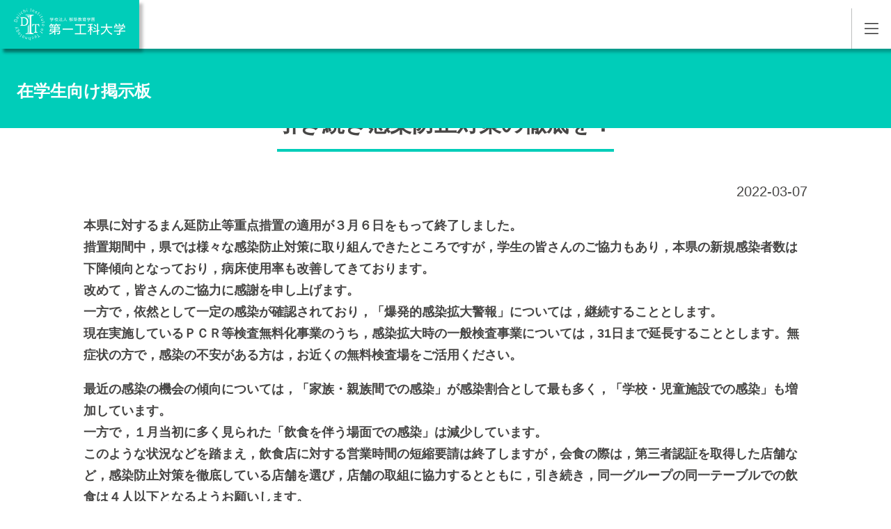

--- FILE ---
content_type: text/html; charset=UTF-8
request_url: https://kagoshima.daiichi-koudai.ac.jp/bulletin_board/20220307-oshirase/
body_size: 10888
content:

<!DOCTYPE html>
<html lang="ja">

<head prefix="og: https://ogp.me/ns# fb: https://ogp.me/ns/fb# website: https://ogp.me/ns/website#">
	<!-- Google Tag Manager -->
	<script>
		(function(w, d, s, l, i) {
			w[l] = w[l] || [];
			w[l].push({
				'gtm.start': new Date().getTime(),
				event: 'gtm.js'
			});
			var f = d.getElementsByTagName(s)[0],
				j = d.createElement(s),
				dl = l != 'dataLayer' ? '&l=' + l : '';
			j.async = true;
			j.src =
				'https://www.googletagmanager.com/gtm.js?id=' + i + dl;
			f.parentNode.insertBefore(j, f);
		})(window, document, 'script', 'dataLayer', 'GTM-WFRXT5B');
	</script>
	<!-- End Google Tag Manager -->

	<!-- Google Tag Manager -->
	<script>
		(function(w, d, s, l, i) {
			w[l] = w[l] || [];
			w[l].push({
				'gtm.start': new Date().getTime(),
				event: 'gtm.js'
			});
			var f = d.getElementsByTagName(s)[0],
				j = d.createElement(s),
				dl = l != 'dataLayer' ? '&l=' + l : '';
			j.async = true;
			j.src =
				'https://www.googletagmanager.com/gtm.js?id=' + i + dl;
			f.parentNode.insertBefore(j, f);
		})(window, document, 'script', 'dataLayer', 'GTM-5RLXXQ5');
	</script>
	<!-- End Google Tag Manager -->
	<link rel="stylesheet" href="https://cdnjs.cloudflare.com/ajax/libs/Swiper/4.5.1/css/swiper.css">
	<script src="https://ajaxzip3.github.io/ajaxzip3.js" charset="UTF-8"></script>
	<script type="text/javascript">
		var _gaq = _gaq || [];
		_gaq.push(['_setAccount', 'UA-15412391-4']);
		_gaq.push(['_trackPageview']);
		(function() {
			var ga = document.createElement('script');
			ga.type = 'text/javascript';
			ga.async = true;
			ga.src = ('https:' == document.location.protocol ? 'https://ssl' : 'http://www') + '.google-analytics.com/ga.js';
			var s = document.getElementsByTagName('script')[0];
			s.parentNode.insertBefore(ga, s);
		})();
	</script>


	<meta charset="UTF-8" />
	<meta name="viewport" content="width=device-width, initial-scale=1" />
	<meta name="description" content="「ものづくり」でオンリーワンへ。有能で幅広い知識を備えた「技術者」、そして個性あふれる「人間」の育成に情熱を注ぎ、未来志向のテクノロジーで限りない夢を結実させる。これが第一工科大学の理念です。">
	<meta name="format-detection" content="telephone=no">
	<link rel="preconnect dns-prefetch" href="https://fonts.gstatic.com/" crossorigin>
	<link href="https://fonts.googleapis.com/css2?family=Shippori+Mincho&display=swap" rel="stylesheet" />
	<!-- ファビコンの設定 -->
	<link rel="shortcut icon" href="https://kagoshima.daiichi-koudai.ac.jp/wp-content/themes/daiichi_koudai_kagoshima/img/favicon.ico">
	<!-- スマホ用アイコン -->
	<link rel="apple-touch-icon" sizes="180x180" href="https://kagoshima.daiichi-koudai.ac.jp/wp-content/themes/daiichi_koudai_kagoshima/images/apple-touch-icon.png">
	<!-- OGP設定 -->
	<meta property="og:locale" content="ja_JP">
	<meta property="og:url" content="https://kagoshima.daiichi-koudai.ac.jp/">
			<meta property="og:title" content="【知事から学生の皆さんへ】引き続き感染防止対策の徹底を！ ｜ 学校法人 都築教育学園 第一工科大学 | 鹿児島　">
					<meta property="og:image" content="https://kagoshima.daiichi-koudai.ac.jp/wp-content/themes/daiichi_koudai_kagoshima/img/ogp_kagoshima.png">
				<meta property="og:type" content="website">
	<meta property="og:description" content="「ものづくり」でオンリーワンへ。有能で幅広い知識を備えた「技術者」、そして個性あふれる「人間」の育成に情熱を注ぎ、未来志向のテクノロジーで限りない夢を結実させる。これが第一工科大学の理念です。">

	<meta property="og:image:alt" content="学校法人 都築教育学園 第一工科大学 | 鹿児島">
	<meta property="og:site_name" content="学校法人 都築教育学園 第一工科大学 | 鹿児島">
	<meta name="twitter:card" content="summary_large_image">

	<title>【知事から学生の皆さんへ】引き続き感染防止対策の徹底を！ ｜ 学校法人 都築教育学園 第一工科大学 | 鹿児島　</title>
	<script src="https://cdnjs.cloudflare.com/ajax/libs/Swiper/4.5.1/js/swiper.js"></script>
	<meta name='robots' content='max-image-preview:large' />
<link rel='dns-prefetch' href='//kagoshima.daiichi-koudai.ac.jp' />
<script type="text/javascript">
/* <![CDATA[ */
window._wpemojiSettings = {"baseUrl":"https:\/\/s.w.org\/images\/core\/emoji\/15.0.3\/72x72\/","ext":".png","svgUrl":"https:\/\/s.w.org\/images\/core\/emoji\/15.0.3\/svg\/","svgExt":".svg","source":{"concatemoji":"https:\/\/kagoshima.daiichi-koudai.ac.jp\/wp-includes\/js\/wp-emoji-release.min.js?ver=6.5.3"}};
/*! This file is auto-generated */
!function(i,n){var o,s,e;function c(e){try{var t={supportTests:e,timestamp:(new Date).valueOf()};sessionStorage.setItem(o,JSON.stringify(t))}catch(e){}}function p(e,t,n){e.clearRect(0,0,e.canvas.width,e.canvas.height),e.fillText(t,0,0);var t=new Uint32Array(e.getImageData(0,0,e.canvas.width,e.canvas.height).data),r=(e.clearRect(0,0,e.canvas.width,e.canvas.height),e.fillText(n,0,0),new Uint32Array(e.getImageData(0,0,e.canvas.width,e.canvas.height).data));return t.every(function(e,t){return e===r[t]})}function u(e,t,n){switch(t){case"flag":return n(e,"\ud83c\udff3\ufe0f\u200d\u26a7\ufe0f","\ud83c\udff3\ufe0f\u200b\u26a7\ufe0f")?!1:!n(e,"\ud83c\uddfa\ud83c\uddf3","\ud83c\uddfa\u200b\ud83c\uddf3")&&!n(e,"\ud83c\udff4\udb40\udc67\udb40\udc62\udb40\udc65\udb40\udc6e\udb40\udc67\udb40\udc7f","\ud83c\udff4\u200b\udb40\udc67\u200b\udb40\udc62\u200b\udb40\udc65\u200b\udb40\udc6e\u200b\udb40\udc67\u200b\udb40\udc7f");case"emoji":return!n(e,"\ud83d\udc26\u200d\u2b1b","\ud83d\udc26\u200b\u2b1b")}return!1}function f(e,t,n){var r="undefined"!=typeof WorkerGlobalScope&&self instanceof WorkerGlobalScope?new OffscreenCanvas(300,150):i.createElement("canvas"),a=r.getContext("2d",{willReadFrequently:!0}),o=(a.textBaseline="top",a.font="600 32px Arial",{});return e.forEach(function(e){o[e]=t(a,e,n)}),o}function t(e){var t=i.createElement("script");t.src=e,t.defer=!0,i.head.appendChild(t)}"undefined"!=typeof Promise&&(o="wpEmojiSettingsSupports",s=["flag","emoji"],n.supports={everything:!0,everythingExceptFlag:!0},e=new Promise(function(e){i.addEventListener("DOMContentLoaded",e,{once:!0})}),new Promise(function(t){var n=function(){try{var e=JSON.parse(sessionStorage.getItem(o));if("object"==typeof e&&"number"==typeof e.timestamp&&(new Date).valueOf()<e.timestamp+604800&&"object"==typeof e.supportTests)return e.supportTests}catch(e){}return null}();if(!n){if("undefined"!=typeof Worker&&"undefined"!=typeof OffscreenCanvas&&"undefined"!=typeof URL&&URL.createObjectURL&&"undefined"!=typeof Blob)try{var e="postMessage("+f.toString()+"("+[JSON.stringify(s),u.toString(),p.toString()].join(",")+"));",r=new Blob([e],{type:"text/javascript"}),a=new Worker(URL.createObjectURL(r),{name:"wpTestEmojiSupports"});return void(a.onmessage=function(e){c(n=e.data),a.terminate(),t(n)})}catch(e){}c(n=f(s,u,p))}t(n)}).then(function(e){for(var t in e)n.supports[t]=e[t],n.supports.everything=n.supports.everything&&n.supports[t],"flag"!==t&&(n.supports.everythingExceptFlag=n.supports.everythingExceptFlag&&n.supports[t]);n.supports.everythingExceptFlag=n.supports.everythingExceptFlag&&!n.supports.flag,n.DOMReady=!1,n.readyCallback=function(){n.DOMReady=!0}}).then(function(){return e}).then(function(){var e;n.supports.everything||(n.readyCallback(),(e=n.source||{}).concatemoji?t(e.concatemoji):e.wpemoji&&e.twemoji&&(t(e.twemoji),t(e.wpemoji)))}))}((window,document),window._wpemojiSettings);
/* ]]> */
</script>
<link rel='stylesheet' id='gtranslate-style-css' href='https://kagoshima.daiichi-koudai.ac.jp/wp-content/plugins/gtranslate/gtranslate-style24.css?ver=6.5.3' type='text/css' media='all' />
<style id='wp-emoji-styles-inline-css' type='text/css'>

	img.wp-smiley, img.emoji {
		display: inline !important;
		border: none !important;
		box-shadow: none !important;
		height: 1em !important;
		width: 1em !important;
		margin: 0 0.07em !important;
		vertical-align: -0.1em !important;
		background: none !important;
		padding: 0 !important;
	}
</style>
<link rel='stylesheet' id='wp-block-library-css' href='https://kagoshima.daiichi-koudai.ac.jp/wp-includes/css/dist/block-library/style.min.css?ver=6.5.3' type='text/css' media='all' />
<style id='classic-theme-styles-inline-css' type='text/css'>
/*! This file is auto-generated */
.wp-block-button__link{color:#fff;background-color:#32373c;border-radius:9999px;box-shadow:none;text-decoration:none;padding:calc(.667em + 2px) calc(1.333em + 2px);font-size:1.125em}.wp-block-file__button{background:#32373c;color:#fff;text-decoration:none}
</style>
<style id='global-styles-inline-css' type='text/css'>
body{--wp--preset--color--black: #000000;--wp--preset--color--cyan-bluish-gray: #abb8c3;--wp--preset--color--white: #ffffff;--wp--preset--color--pale-pink: #f78da7;--wp--preset--color--vivid-red: #cf2e2e;--wp--preset--color--luminous-vivid-orange: #ff6900;--wp--preset--color--luminous-vivid-amber: #fcb900;--wp--preset--color--light-green-cyan: #7bdcb5;--wp--preset--color--vivid-green-cyan: #00d084;--wp--preset--color--pale-cyan-blue: #8ed1fc;--wp--preset--color--vivid-cyan-blue: #0693e3;--wp--preset--color--vivid-purple: #9b51e0;--wp--preset--gradient--vivid-cyan-blue-to-vivid-purple: linear-gradient(135deg,rgba(6,147,227,1) 0%,rgb(155,81,224) 100%);--wp--preset--gradient--light-green-cyan-to-vivid-green-cyan: linear-gradient(135deg,rgb(122,220,180) 0%,rgb(0,208,130) 100%);--wp--preset--gradient--luminous-vivid-amber-to-luminous-vivid-orange: linear-gradient(135deg,rgba(252,185,0,1) 0%,rgba(255,105,0,1) 100%);--wp--preset--gradient--luminous-vivid-orange-to-vivid-red: linear-gradient(135deg,rgba(255,105,0,1) 0%,rgb(207,46,46) 100%);--wp--preset--gradient--very-light-gray-to-cyan-bluish-gray: linear-gradient(135deg,rgb(238,238,238) 0%,rgb(169,184,195) 100%);--wp--preset--gradient--cool-to-warm-spectrum: linear-gradient(135deg,rgb(74,234,220) 0%,rgb(151,120,209) 20%,rgb(207,42,186) 40%,rgb(238,44,130) 60%,rgb(251,105,98) 80%,rgb(254,248,76) 100%);--wp--preset--gradient--blush-light-purple: linear-gradient(135deg,rgb(255,206,236) 0%,rgb(152,150,240) 100%);--wp--preset--gradient--blush-bordeaux: linear-gradient(135deg,rgb(254,205,165) 0%,rgb(254,45,45) 50%,rgb(107,0,62) 100%);--wp--preset--gradient--luminous-dusk: linear-gradient(135deg,rgb(255,203,112) 0%,rgb(199,81,192) 50%,rgb(65,88,208) 100%);--wp--preset--gradient--pale-ocean: linear-gradient(135deg,rgb(255,245,203) 0%,rgb(182,227,212) 50%,rgb(51,167,181) 100%);--wp--preset--gradient--electric-grass: linear-gradient(135deg,rgb(202,248,128) 0%,rgb(113,206,126) 100%);--wp--preset--gradient--midnight: linear-gradient(135deg,rgb(2,3,129) 0%,rgb(40,116,252) 100%);--wp--preset--font-size--small: 13px;--wp--preset--font-size--medium: 20px;--wp--preset--font-size--large: 36px;--wp--preset--font-size--x-large: 42px;--wp--preset--spacing--20: 0.44rem;--wp--preset--spacing--30: 0.67rem;--wp--preset--spacing--40: 1rem;--wp--preset--spacing--50: 1.5rem;--wp--preset--spacing--60: 2.25rem;--wp--preset--spacing--70: 3.38rem;--wp--preset--spacing--80: 5.06rem;--wp--preset--shadow--natural: 6px 6px 9px rgba(0, 0, 0, 0.2);--wp--preset--shadow--deep: 12px 12px 50px rgba(0, 0, 0, 0.4);--wp--preset--shadow--sharp: 6px 6px 0px rgba(0, 0, 0, 0.2);--wp--preset--shadow--outlined: 6px 6px 0px -3px rgba(255, 255, 255, 1), 6px 6px rgba(0, 0, 0, 1);--wp--preset--shadow--crisp: 6px 6px 0px rgba(0, 0, 0, 1);}:where(.is-layout-flex){gap: 0.5em;}:where(.is-layout-grid){gap: 0.5em;}body .is-layout-flex{display: flex;}body .is-layout-flex{flex-wrap: wrap;align-items: center;}body .is-layout-flex > *{margin: 0;}body .is-layout-grid{display: grid;}body .is-layout-grid > *{margin: 0;}:where(.wp-block-columns.is-layout-flex){gap: 2em;}:where(.wp-block-columns.is-layout-grid){gap: 2em;}:where(.wp-block-post-template.is-layout-flex){gap: 1.25em;}:where(.wp-block-post-template.is-layout-grid){gap: 1.25em;}.has-black-color{color: var(--wp--preset--color--black) !important;}.has-cyan-bluish-gray-color{color: var(--wp--preset--color--cyan-bluish-gray) !important;}.has-white-color{color: var(--wp--preset--color--white) !important;}.has-pale-pink-color{color: var(--wp--preset--color--pale-pink) !important;}.has-vivid-red-color{color: var(--wp--preset--color--vivid-red) !important;}.has-luminous-vivid-orange-color{color: var(--wp--preset--color--luminous-vivid-orange) !important;}.has-luminous-vivid-amber-color{color: var(--wp--preset--color--luminous-vivid-amber) !important;}.has-light-green-cyan-color{color: var(--wp--preset--color--light-green-cyan) !important;}.has-vivid-green-cyan-color{color: var(--wp--preset--color--vivid-green-cyan) !important;}.has-pale-cyan-blue-color{color: var(--wp--preset--color--pale-cyan-blue) !important;}.has-vivid-cyan-blue-color{color: var(--wp--preset--color--vivid-cyan-blue) !important;}.has-vivid-purple-color{color: var(--wp--preset--color--vivid-purple) !important;}.has-black-background-color{background-color: var(--wp--preset--color--black) !important;}.has-cyan-bluish-gray-background-color{background-color: var(--wp--preset--color--cyan-bluish-gray) !important;}.has-white-background-color{background-color: var(--wp--preset--color--white) !important;}.has-pale-pink-background-color{background-color: var(--wp--preset--color--pale-pink) !important;}.has-vivid-red-background-color{background-color: var(--wp--preset--color--vivid-red) !important;}.has-luminous-vivid-orange-background-color{background-color: var(--wp--preset--color--luminous-vivid-orange) !important;}.has-luminous-vivid-amber-background-color{background-color: var(--wp--preset--color--luminous-vivid-amber) !important;}.has-light-green-cyan-background-color{background-color: var(--wp--preset--color--light-green-cyan) !important;}.has-vivid-green-cyan-background-color{background-color: var(--wp--preset--color--vivid-green-cyan) !important;}.has-pale-cyan-blue-background-color{background-color: var(--wp--preset--color--pale-cyan-blue) !important;}.has-vivid-cyan-blue-background-color{background-color: var(--wp--preset--color--vivid-cyan-blue) !important;}.has-vivid-purple-background-color{background-color: var(--wp--preset--color--vivid-purple) !important;}.has-black-border-color{border-color: var(--wp--preset--color--black) !important;}.has-cyan-bluish-gray-border-color{border-color: var(--wp--preset--color--cyan-bluish-gray) !important;}.has-white-border-color{border-color: var(--wp--preset--color--white) !important;}.has-pale-pink-border-color{border-color: var(--wp--preset--color--pale-pink) !important;}.has-vivid-red-border-color{border-color: var(--wp--preset--color--vivid-red) !important;}.has-luminous-vivid-orange-border-color{border-color: var(--wp--preset--color--luminous-vivid-orange) !important;}.has-luminous-vivid-amber-border-color{border-color: var(--wp--preset--color--luminous-vivid-amber) !important;}.has-light-green-cyan-border-color{border-color: var(--wp--preset--color--light-green-cyan) !important;}.has-vivid-green-cyan-border-color{border-color: var(--wp--preset--color--vivid-green-cyan) !important;}.has-pale-cyan-blue-border-color{border-color: var(--wp--preset--color--pale-cyan-blue) !important;}.has-vivid-cyan-blue-border-color{border-color: var(--wp--preset--color--vivid-cyan-blue) !important;}.has-vivid-purple-border-color{border-color: var(--wp--preset--color--vivid-purple) !important;}.has-vivid-cyan-blue-to-vivid-purple-gradient-background{background: var(--wp--preset--gradient--vivid-cyan-blue-to-vivid-purple) !important;}.has-light-green-cyan-to-vivid-green-cyan-gradient-background{background: var(--wp--preset--gradient--light-green-cyan-to-vivid-green-cyan) !important;}.has-luminous-vivid-amber-to-luminous-vivid-orange-gradient-background{background: var(--wp--preset--gradient--luminous-vivid-amber-to-luminous-vivid-orange) !important;}.has-luminous-vivid-orange-to-vivid-red-gradient-background{background: var(--wp--preset--gradient--luminous-vivid-orange-to-vivid-red) !important;}.has-very-light-gray-to-cyan-bluish-gray-gradient-background{background: var(--wp--preset--gradient--very-light-gray-to-cyan-bluish-gray) !important;}.has-cool-to-warm-spectrum-gradient-background{background: var(--wp--preset--gradient--cool-to-warm-spectrum) !important;}.has-blush-light-purple-gradient-background{background: var(--wp--preset--gradient--blush-light-purple) !important;}.has-blush-bordeaux-gradient-background{background: var(--wp--preset--gradient--blush-bordeaux) !important;}.has-luminous-dusk-gradient-background{background: var(--wp--preset--gradient--luminous-dusk) !important;}.has-pale-ocean-gradient-background{background: var(--wp--preset--gradient--pale-ocean) !important;}.has-electric-grass-gradient-background{background: var(--wp--preset--gradient--electric-grass) !important;}.has-midnight-gradient-background{background: var(--wp--preset--gradient--midnight) !important;}.has-small-font-size{font-size: var(--wp--preset--font-size--small) !important;}.has-medium-font-size{font-size: var(--wp--preset--font-size--medium) !important;}.has-large-font-size{font-size: var(--wp--preset--font-size--large) !important;}.has-x-large-font-size{font-size: var(--wp--preset--font-size--x-large) !important;}
.wp-block-navigation a:where(:not(.wp-element-button)){color: inherit;}
:where(.wp-block-post-template.is-layout-flex){gap: 1.25em;}:where(.wp-block-post-template.is-layout-grid){gap: 1.25em;}
:where(.wp-block-columns.is-layout-flex){gap: 2em;}:where(.wp-block-columns.is-layout-grid){gap: 2em;}
.wp-block-pullquote{font-size: 1.5em;line-height: 1.6;}
</style>
<link rel='stylesheet' id='contact-form-7-css' href='https://kagoshima.daiichi-koudai.ac.jp/wp-content/plugins/contact-form-7/includes/css/styles.css?ver=5.9.3' type='text/css' media='all' />
<link rel='stylesheet' id='reset-css' href='https://kagoshima.daiichi-koudai.ac.jp/wp-content/themes/daiichi_koudai_kagoshima/html5reset.css?ver=6.5.3' type='text/css' media='all' />
<link rel='stylesheet' id='main-css' href='https://kagoshima.daiichi-koudai.ac.jp/wp-content/themes/daiichi_koudai_kagoshima/style.css?ver=6.5.3' type='text/css' media='all' />
<link rel='stylesheet' id='static-style-css' href='https://kagoshima.daiichi-koudai.ac.jp/wp-content/themes/daiichi_koudai_kagoshima/style_new.css?ver=6.5.3' type='text/css' media='all' />
<script type="text/javascript" src="https://kagoshima.daiichi-koudai.ac.jp/wp-includes/js/jquery/jquery.min.js?ver=3.7.1" id="jquery-core-js"></script>
<script type="text/javascript" src="https://kagoshima.daiichi-koudai.ac.jp/wp-includes/js/jquery/jquery-migrate.min.js?ver=3.4.1" id="jquery-migrate-js"></script>
<script type="text/javascript" src="https://kagoshima.daiichi-koudai.ac.jp/wp-content/themes/daiichi_koudai_kagoshima/js/jquery.js?ver=6.5.3" id="jquery-js-js"></script>
<script type="text/javascript" src="https://kagoshima.daiichi-koudai.ac.jp/wp-content/themes/daiichi_koudai_kagoshima/js/main.js?ver=2024040101212" id="main-js-js"></script>
<script type="text/javascript" src="https://kagoshima.daiichi-koudai.ac.jp/wp-content/themes/daiichi_koudai_kagoshima/js/turn.min.js?ver=20211119181755" id="turn-js-js"></script>
<script type="text/javascript" src="https://kagoshima.daiichi-koudai.ac.jp/wp-content/themes/daiichi_koudai_kagoshima/js/pamphlet.js?ver=2024042474735" id="pamphlet-js-js"></script>
<script type="text/javascript" src="https://kagoshima.daiichi-koudai.ac.jp/wp-content/themes/daiichi_koudai_kagoshima/js/lp.js?ver=2023060293214" id="lp.js-js"></script>
<link rel="https://api.w.org/" href="https://kagoshima.daiichi-koudai.ac.jp/wp-json/" /><link rel="alternate" type="application/json" href="https://kagoshima.daiichi-koudai.ac.jp/wp-json/wp/v2/bulletin_board/214554" /><link rel="EditURI" type="application/rsd+xml" title="RSD" href="https://kagoshima.daiichi-koudai.ac.jp/xmlrpc.php?rsd" />
<meta name="generator" content="WordPress 6.5.3" />
<link rel="canonical" href="https://kagoshima.daiichi-koudai.ac.jp/bulletin_board/20220307-oshirase/" />
<link rel='shortlink' href='https://kagoshima.daiichi-koudai.ac.jp/?p=214554' />
<link rel="alternate" type="application/json+oembed" href="https://kagoshima.daiichi-koudai.ac.jp/wp-json/oembed/1.0/embed?url=https%3A%2F%2Fkagoshima.daiichi-koudai.ac.jp%2Fbulletin_board%2F20220307-oshirase%2F" />
<link rel="alternate" type="text/xml+oembed" href="https://kagoshima.daiichi-koudai.ac.jp/wp-json/oembed/1.0/embed?url=https%3A%2F%2Fkagoshima.daiichi-koudai.ac.jp%2Fbulletin_board%2F20220307-oshirase%2F&#038;format=xml" />
<style type="text/css">.broken_link, a.broken_link {
	text-decoration: line-through;
}</style>	</head>


<body class="bulletin_board-template-default single single-bulletin_board postid-214554">
	<!-- Google Tag Manager (noscript) -->
	<noscript><iframe src="https://www.googletagmanager.com/ns.html?id=GTM-WFRXT5B" height="0" width="0" style="display:none;visibility:hidden"></iframe></noscript>
	<!-- End Google Tag Manager (noscript) -->

	<!-- Google Tag Manager (noscript) -->
	<noscript><iframe src="https://www.googletagmanager.com/ns.html?id=GTM-5RLXXQ5" height="0" width="0" style="display:none;visibility:hidden"></iframe></noscript>
	<!-- End Google Tag Manager (noscript) -->
		<header id="site_header">
		<div class="fix_wrapper">
			<div class="upper">
				<h1><a href="https://kagoshima.daiichi-koudai.ac.jp/">学校法人 都築教育学園 第一工科大学</a></h1>
				<nav id="header_global_nav" class="fixed">
					<div id="header_nav">
						<a id="house_search" href="https://kagoshima.daiichi-koudai.ac.jp/search" class="dn house">検索</a>
						<ul>
							<li><a href="https://kagoshima.daiichi-koudai.ac.jp/examinee/">受験生の方</a></li>
							<li><a href="https://kagoshima.daiichi-koudai.ac.jp/bulletin_board/">在学生の方</a></li>
							<li><a href="https://kagoshima.daiichi-koudai.ac.jp/alumnus">卒業生の方</a></li>
							<li><a href="https://kagoshima.daiichi-koudai.ac.jp/findwork/corporate/">一般・企業の方</a></li>
							<li><a href="https://kagoshima.daiichi-koudai.ac.jp/staff_only/">学内教職員用</a></li>
							<li><a href="https://kagoshima.daiichi-koudai.ac.jp/contact">お問い合わせ</a></li>
						</ul>
						<ul id="grey_nav">
							<li><a href="https://kagoshima.daiichi-koudai.ac.jp/college-guide">大学案内</a></li>
							<li><a href="https://kagoshima.daiichi-koudai.ac.jp/exam">入試・オープンキャンパス</a></li>
							<li><a href="https://kagoshima.daiichi-koudai.ac.jp/faculty_info">学部・学科</a>
							<li>
							<li><a href="https://kagoshima.daiichi-koudai.ac.jp/findwork">就職状況</a></li>
							<li><a href="https://kagoshima.daiichi-koudai.ac.jp/campuslife">キャンパスナビ</a></li>
							<li><a href="https://kagoshima.daiichi-koudai.ac.jp/education-2">附属施設</a></li>
						</ul>
					</div>
					<div class="sab_nav">
						<div class="up"><a id="spMenuBtn" href="#" href="#headerMenu">MENU</a></div>
						<div class="under">
							<a id="search" href="https://kagoshima.daiichi-koudai.ac.jp/search" class="r_buttons">検索</a>
							<div class="translate_cover r_buttons">
								<a id="translate_button" href="#translate_area">翻訳する</a>
								<div id="translate_area"><!-- GTranslate: https://gtranslate.io/ -->
<a href="#" onclick="doGTranslate('ja|ja');return false;" title="日本語" class="glink nturl notranslate">日本語</a> <a href="#" onclick="doGTranslate('ja|en');return false;" title="English" class="glink nturl notranslate">English</a> <a href="#" onclick="doGTranslate('ja|zh-CN');return false;" title="简体中文" class="glink nturl notranslate">简体中文</a> <a href="#" onclick="doGTranslate('ja|zh-TW');return false;" title="繁體中文" class="glink nturl notranslate">繁體中文</a> <a href="#" onclick="doGTranslate('ja|ko');return false;" title="한국어" class="glink nturl notranslate">한국어</a> <a href="#" onclick="doGTranslate('ja|vi');return false;" title="Tiếng Việt" class="glink nturl notranslate">Tiếng Việt</a> <a href="#" onclick="doGTranslate('ja|id');return false;" title="Bahasa Indonesia" class="glink nturl notranslate">Bahasa Indonesia</a> <a href="#" onclick="doGTranslate('ja|tl');return false;" title="Filipino" class="glink nturl notranslate">Filipino</a> <style>#goog-gt-tt{display:none!important;}.goog-te-banner-frame{display:none!important;}.goog-te-menu-value:hover{text-decoration:none!important;}.goog-text-highlight{background-color:transparent!important;box-shadow:none!important;}body{top:0!important;}#google_translate_element2{display:none!important;}</style>
<div id="google_translate_element2"></div>
<script>function googleTranslateElementInit2() {new google.translate.TranslateElement({pageLanguage: 'ja',autoDisplay: false}, 'google_translate_element2');}if(!window.gt_translate_script){window.gt_translate_script=document.createElement('script');gt_translate_script.src='https://translate.google.com/translate_a/element.js?cb=googleTranslateElementInit2';document.body.appendChild(gt_translate_script);}</script>

<script>
function GTranslateGetCurrentLang() {var keyValue = document['cookie'].match('(^|;) ?googtrans=([^;]*)(;|$)');return keyValue ? keyValue[2].split('/')[2] : null;}
function GTranslateFireEvent(element,event){try{if(document.createEventObject){var evt=document.createEventObject();element.fireEvent('on'+event,evt)}else{var evt=document.createEvent('HTMLEvents');evt.initEvent(event,true,true);element.dispatchEvent(evt)}}catch(e){}}
function doGTranslate(lang_pair){if(lang_pair.value)lang_pair=lang_pair.value;if(lang_pair=='')return;var lang=lang_pair.split('|')[1];if(GTranslateGetCurrentLang() == null && lang == lang_pair.split('|')[0])return;if(typeof ga=='function'){ga('send', 'event', 'GTranslate', lang, location.hostname+location.pathname+location.search);}var teCombo;var sel=document.getElementsByTagName('select');for(var i=0;i<sel.length;i++)if(sel[i].className.indexOf('goog-te-combo')!=-1){teCombo=sel[i];break;}if(document.getElementById('google_translate_element2')==null||document.getElementById('google_translate_element2').innerHTML.length==0||teCombo.length==0||teCombo.innerHTML.length==0){setTimeout(function(){doGTranslate(lang_pair)},500)}else{teCombo.value=lang;GTranslateFireEvent(teCombo,'change');GTranslateFireEvent(teCombo,'change')}}
</script>
</div>
							</div>
							<a id="request" class="green_btn r_buttons" href="https://kagoshima.daiichi-koudai.ac.jp/request">資料請求</a>
							<a id="web_apply" class="green_btn r_buttons" href="https://daiichi-koudai.campus-p.jp/entry/" target="_blank" rel="noreffer noopener">Web出願</a>
						</div>
					</div>
				</nav>
			</div>
		</div>
				<div class="index_fix_wrapper">
			<nav id="index_nav" class="fixed">
				<h2 id="nav_title">Daiichi Institute of Technology</h2>
				<ul>
					<li><a href="https://kagoshima.daiichi-koudai.ac.jp/college-guide">大学案内</a></li>
					<li><a href="https://kagoshima.daiichi-koudai.ac.jp/exam">入試・オープンキャンパス</a></li>
					<li><a href="https://kagoshima.daiichi-koudai.ac.jp/faculty_info">学部・学科</a></li>
					<li><a href="https://kagoshima.daiichi-koudai.ac.jp/findwork">就職状況</a></li>
					<li><a href="https://kagoshima.daiichi-koudai.ac.jp/campuslife">キャンパスナビ</a></li>
					<li><a href="https://kagoshima.daiichi-koudai.ac.jp/education-2">附属施設</a></li>
				</ul>
			</nav>
		</div>
	</header>

    
    <div id="green_header" class="page_fix_wrapper">
        <nav id="page_title_nav" class="fixed">
            <div>
                <h2 class="page_title">在学生向け掲示板</h2>
            </div>
        </nav>
    </div>
    <main id="single">
        <div class="basic">
            <div class="content center">
                <div class="title">
                    <h3>【知事から学生の皆さんへ】<br>引き続き感染防止対策の徹底を！</h3>
                </div>
                <p class="day">2022-03-07</p>
                
<p><strong>本県に対するまん延防止等重点措置の適用が３月６日をもって終了しました。</strong><br><strong>措置期間中，県では様々な感染防止対策に取り組んできたところですが，学生の皆さんのご協力もあり，本県の新規感染者数は下降傾向となっており，病床使用率も改善してきております。</strong><br><strong>改めて，皆さんのご協力に感謝を申し上げます。</strong><br><strong>一方で，依然として一定の感染が確認されており，「爆発的感染拡大警報」については，継続することとします。</strong><br><strong>現在実施しているＰＣＲ等検査無料化事業のうち，感染拡大時の一般検査事業については，31日まで延長することとします。無症状の方で，感染の不安がある方は，お近くの無料検査場をご活用ください。</strong></p>



<div style="height:18px" aria-hidden="true" class="wp-block-spacer"></div>



<p><strong>最近の感染の機会の傾向については，「家族・親族間での感染」が感染割合として最も多く，「学校・児童施設での感染」も増加しています。</strong><br><strong>一方で，１月当初に多く見られた「飲食を伴う場面での感染」は減少しています。</strong><br><strong>このような状況などを踏まえ，飲食店に対する営業時間の短縮要請は終了しますが，会食の際は，第三者認証を取得した店舗など，感染防止対策を徹底している店舗を選び，店舗の取組に協力するとともに，引き続き，同一グループの同一テーブルでの飲食は４人以下となるようお願いします。</strong><br><strong>また，先ほど申し上げたように，家庭内で感染するケースが依然として多く確認されています。家庭内においても，引き続き，帰宅時や食前・食後のこまめな手洗い，定期的な換気，共用物品の消毒・清掃などを実践してください。</strong></p>



<div style="height:18px" aria-hidden="true" class="wp-block-spacer"></div>



<p><strong>オミクロン株は，感染性・伝播性が強く，いつ，どこで感染するか分からない状況です。お一人お一人が，三密の回避，マスクの着用，こまめな手洗い，手指消毒，定期的な換気など，基本的な感染防止対策を徹底していただくようお願いします。</strong><br><strong>ワクチンを２回接種した方が感染する，いわゆるブレークスルー感染も多く見られます。２回接種された方も油断することなく，感染防止対策の徹底にご協力をお願いします。</strong><br><strong>なお，オミクロン株は，感染から発症までの日数が２，３日と短いとのことであり，早めの感染の発見，確認が必要です。喉の痛みや，発熱，倦怠感など少しでも体調の異変を感じた場合には，外出を控えていただくとともに，早めにかかりつけ医などの地域の医療機関を受診してください。</strong></p>



<div style="height:18px" aria-hidden="true" class="wp-block-spacer"></div>



<p><strong>これから，卒業，入学，就職，転居など春の移動期を迎え，県外との往来や，卒業式，卒業旅行，入学式，歓送迎会，春休みや３連休のイベントなど，人と接触する機会も増えてきます。</strong><br><strong>感染状況が下降傾向にある中で，まん延防止等重点措置は終了しますが，まだまだ感染は多い状況ですので，リバウンドしないよう，学生の皆さんには，改めて本県の感染状況や感染防止対策をご理解いただき，皆さんの命を守るため，引き続き，強い警戒感を持って，感染防止対策の徹底にご協力いただきますようお願いします。</strong></p>
            </div>
        </div>
    </main>


<!-- pageFooter -->
<footer>
	<nav id="sns_nav">
		<div class="center">
			<h2>SNS<span class="ja">公式SNS</span></h2>
			<ul>
				<li id="facebook"><a target="_blank" rel="noopener noreferrer" href="https://www.facebook.com/dit.kagoshima/">Facebook</a></li>
				<li id="x"><a target="_blank" rel="noopener noreferrer" href="https://twitter.com/intent/follow?original_referer=http%3A%2F%2Fwww.daiichi-koudai.ac.jp%2Fcampuslife%2Ffb.html&amp;ref_src=twsrc%5Etfw&amp;screen_name=daiichikoudai&amp;tw_p=followbutton">X</a></li>
				<li id="youtube"><a target="_blank" rel="noopener noreferrer" href="https://www.youtube.com/channel/UCO0LbO5P2XBV0T8a2VrH8Rw">YouTube</a></li>
				<li id="instagram"><a target="_blank" rel="noopener noreferrer" href="https://www.instagram.com/daiichi.koudai/">Instagram</a></li>
			</ul>
		</div>
	</nav>

	<div class="center footer">
		<div class="upper">
			<div class="left">
				<h2><a href="https://kagoshima.daiichi-koudai.ac.jp/">学校法人 都築教育学園 第一工科大学</a></h2>
				<ul>
					<li>〒899-4332 鹿児島県霧島市国分中央1-10-2</li>
					<li>Tel. 0995-45-0640（代） <span>Fax. 0995-47-2083</span></li>
					<li>1-10-2 Kokubuchuou, Kirishima City.</li>
					<li>Kagoshima, Japan 899-4332</li>
					<li>Tel.0995-45-0640 Fax.0995-47-2083</li>
				</ul>
			</div>
			<div class="right">
				<a id="ft_tokyo_link" href="https://ueno.daiichi-koudai.ac.jp/" target="_blank" rel="noopener noreferrer">学校法人 都築教育学園 第一工科大学 東京上野キャンパス</a>
				<div class="pagetop">
					<a id="to_top" href="#page_index">ページトップへ</a>
					<ul id="ft_order">
						<li id="ft_request"><a href="https://kagoshima.daiichi-koudai.ac.jp/request">資料請求</a></li>
						<li id="ft_web_apply"><a href="https://daiichi-koudai.campus-p.jp/entry/" target="_blank" rel="noreffer noopener">Web出願</a></li>
					</ul>
				</div>
				<ul id="main_nav">
					<li><a href="https://kagoshima.daiichi-koudai.ac.jp/sitemap">サイトマップ</a></li>
					<li><a href="https://kagoshima.daiichi-koudai.ac.jp/privacy">プライバシーポリシー</a></li>
					<li><a href="https://kagoshima.daiichi-koudai.ac.jp/school_group">グループ校</a></li>
					<li><a href="https://kagoshima.daiichi-koudai.ac.jp/recruit">採用情報</a></li>
				</ul>
			</div>
		</div>
	</div>
	<p id="copyright">Copyright © 2026 Daiichi Institute of Technology.All rights reserved</p>
</footer>
<script type="text/javascript" src="https://kagoshima.daiichi-koudai.ac.jp/wp-content/plugins/contact-form-7/includes/swv/js/index.js?ver=5.9.3" id="swv-js"></script>
<script type="text/javascript" id="contact-form-7-js-extra">
/* <![CDATA[ */
var wpcf7 = {"api":{"root":"https:\/\/kagoshima.daiichi-koudai.ac.jp\/wp-json\/","namespace":"contact-form-7\/v1"}};
/* ]]> */
</script>
<script type="text/javascript" src="https://kagoshima.daiichi-koudai.ac.jp/wp-content/plugins/contact-form-7/includes/js/index.js?ver=5.9.3" id="contact-form-7-js"></script>
</body>

</html>


--- FILE ---
content_type: image/svg+xml
request_url: https://kagoshima.daiichi-koudai.ac.jp/wp-content/themes/daiichi_koudai_kagoshima/img/index/to_top.svg
body_size: 100
content:
<svg xmlns="http://www.w3.org/2000/svg" width="10.86mm" height="5.78mm" viewBox="0 0 30.79 16.39"><polyline points="1 15.39 15.39 1 29.79 15.39" fill="none" stroke="#fff" stroke-linecap="round" stroke-linejoin="round" stroke-width="2"/></svg>